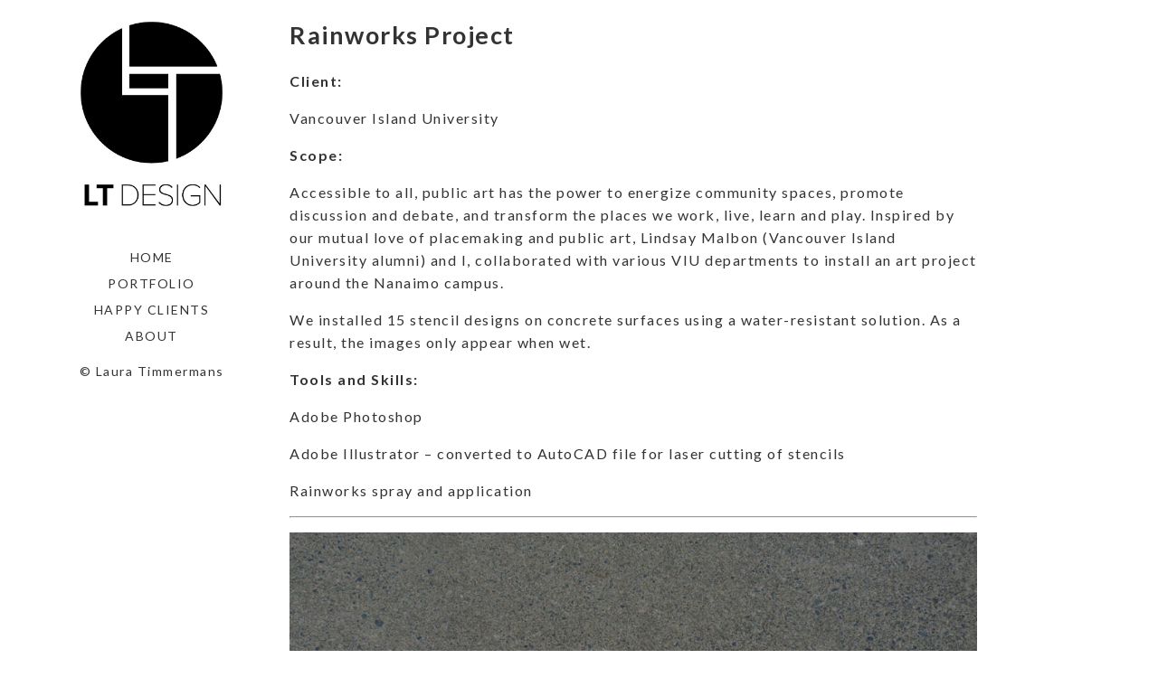

--- FILE ---
content_type: text/html; charset=UTF-8
request_url: https://lauratimmermans.ca/rainworks-project-vancouver-island-university/
body_size: 30978
content:
<!DOCTYPE html>
<html lang="en-CA">
<head>
	<meta charset="utf-8">
	<meta http-equiv="X-UA-Compatible" content="IE=edge">
	<meta name="viewport" content="width=device-width, initial-scale=1">
	<title>Rainworks Project &#8211; LT DESIGN</title>
<meta name='robots' content='max-image-preview:large' />
<link rel='dns-prefetch' href='//fonts.googleapis.com' />
<link rel="alternate" type="application/rss+xml" title="LT DESIGN &raquo; Feed" href="https://lauratimmermans.ca/feed/" />
<link rel="alternate" type="application/rss+xml" title="LT DESIGN &raquo; Comments Feed" href="https://lauratimmermans.ca/comments/feed/" />
<link rel="alternate" type="application/rss+xml" title="LT DESIGN &raquo; Rainworks Project Comments Feed" href="https://lauratimmermans.ca/rainworks-project-vancouver-island-university/feed/" />
<script type="text/javascript">
/* <![CDATA[ */
window._wpemojiSettings = {"baseUrl":"https:\/\/s.w.org\/images\/core\/emoji\/15.0.3\/72x72\/","ext":".png","svgUrl":"https:\/\/s.w.org\/images\/core\/emoji\/15.0.3\/svg\/","svgExt":".svg","source":{"concatemoji":"https:\/\/lauratimmermans.ca\/wp-includes\/js\/wp-emoji-release.min.js?ver=0b4833f4411aad3c49c101e82de9b0cb"}};
/*! This file is auto-generated */
!function(i,n){var o,s,e;function c(e){try{var t={supportTests:e,timestamp:(new Date).valueOf()};sessionStorage.setItem(o,JSON.stringify(t))}catch(e){}}function p(e,t,n){e.clearRect(0,0,e.canvas.width,e.canvas.height),e.fillText(t,0,0);var t=new Uint32Array(e.getImageData(0,0,e.canvas.width,e.canvas.height).data),r=(e.clearRect(0,0,e.canvas.width,e.canvas.height),e.fillText(n,0,0),new Uint32Array(e.getImageData(0,0,e.canvas.width,e.canvas.height).data));return t.every(function(e,t){return e===r[t]})}function u(e,t,n){switch(t){case"flag":return n(e,"\ud83c\udff3\ufe0f\u200d\u26a7\ufe0f","\ud83c\udff3\ufe0f\u200b\u26a7\ufe0f")?!1:!n(e,"\ud83c\uddfa\ud83c\uddf3","\ud83c\uddfa\u200b\ud83c\uddf3")&&!n(e,"\ud83c\udff4\udb40\udc67\udb40\udc62\udb40\udc65\udb40\udc6e\udb40\udc67\udb40\udc7f","\ud83c\udff4\u200b\udb40\udc67\u200b\udb40\udc62\u200b\udb40\udc65\u200b\udb40\udc6e\u200b\udb40\udc67\u200b\udb40\udc7f");case"emoji":return!n(e,"\ud83d\udc26\u200d\u2b1b","\ud83d\udc26\u200b\u2b1b")}return!1}function f(e,t,n){var r="undefined"!=typeof WorkerGlobalScope&&self instanceof WorkerGlobalScope?new OffscreenCanvas(300,150):i.createElement("canvas"),a=r.getContext("2d",{willReadFrequently:!0}),o=(a.textBaseline="top",a.font="600 32px Arial",{});return e.forEach(function(e){o[e]=t(a,e,n)}),o}function t(e){var t=i.createElement("script");t.src=e,t.defer=!0,i.head.appendChild(t)}"undefined"!=typeof Promise&&(o="wpEmojiSettingsSupports",s=["flag","emoji"],n.supports={everything:!0,everythingExceptFlag:!0},e=new Promise(function(e){i.addEventListener("DOMContentLoaded",e,{once:!0})}),new Promise(function(t){var n=function(){try{var e=JSON.parse(sessionStorage.getItem(o));if("object"==typeof e&&"number"==typeof e.timestamp&&(new Date).valueOf()<e.timestamp+604800&&"object"==typeof e.supportTests)return e.supportTests}catch(e){}return null}();if(!n){if("undefined"!=typeof Worker&&"undefined"!=typeof OffscreenCanvas&&"undefined"!=typeof URL&&URL.createObjectURL&&"undefined"!=typeof Blob)try{var e="postMessage("+f.toString()+"("+[JSON.stringify(s),u.toString(),p.toString()].join(",")+"));",r=new Blob([e],{type:"text/javascript"}),a=new Worker(URL.createObjectURL(r),{name:"wpTestEmojiSupports"});return void(a.onmessage=function(e){c(n=e.data),a.terminate(),t(n)})}catch(e){}c(n=f(s,u,p))}t(n)}).then(function(e){for(var t in e)n.supports[t]=e[t],n.supports.everything=n.supports.everything&&n.supports[t],"flag"!==t&&(n.supports.everythingExceptFlag=n.supports.everythingExceptFlag&&n.supports[t]);n.supports.everythingExceptFlag=n.supports.everythingExceptFlag&&!n.supports.flag,n.DOMReady=!1,n.readyCallback=function(){n.DOMReady=!0}}).then(function(){return e}).then(function(){var e;n.supports.everything||(n.readyCallback(),(e=n.source||{}).concatemoji?t(e.concatemoji):e.wpemoji&&e.twemoji&&(t(e.twemoji),t(e.wpemoji)))}))}((window,document),window._wpemojiSettings);
/* ]]> */
</script>
<style id='wp-emoji-styles-inline-css' type='text/css'>

	img.wp-smiley, img.emoji {
		display: inline !important;
		border: none !important;
		box-shadow: none !important;
		height: 1em !important;
		width: 1em !important;
		margin: 0 0.07em !important;
		vertical-align: -0.1em !important;
		background: none !important;
		padding: 0 !important;
	}
</style>
<link rel='stylesheet' id='wp-block-library-css' href='https://lauratimmermans.ca/wp-includes/css/dist/block-library/style.min.css?ver=0b4833f4411aad3c49c101e82de9b0cb' type='text/css' media='all' />
<style id='classic-theme-styles-inline-css' type='text/css'>
/*! This file is auto-generated */
.wp-block-button__link{color:#fff;background-color:#32373c;border-radius:9999px;box-shadow:none;text-decoration:none;padding:calc(.667em + 2px) calc(1.333em + 2px);font-size:1.125em}.wp-block-file__button{background:#32373c;color:#fff;text-decoration:none}
</style>
<style id='global-styles-inline-css' type='text/css'>
:root{--wp--preset--aspect-ratio--square: 1;--wp--preset--aspect-ratio--4-3: 4/3;--wp--preset--aspect-ratio--3-4: 3/4;--wp--preset--aspect-ratio--3-2: 3/2;--wp--preset--aspect-ratio--2-3: 2/3;--wp--preset--aspect-ratio--16-9: 16/9;--wp--preset--aspect-ratio--9-16: 9/16;--wp--preset--color--black: #000000;--wp--preset--color--cyan-bluish-gray: #abb8c3;--wp--preset--color--white: #ffffff;--wp--preset--color--pale-pink: #f78da7;--wp--preset--color--vivid-red: #cf2e2e;--wp--preset--color--luminous-vivid-orange: #ff6900;--wp--preset--color--luminous-vivid-amber: #fcb900;--wp--preset--color--light-green-cyan: #7bdcb5;--wp--preset--color--vivid-green-cyan: #00d084;--wp--preset--color--pale-cyan-blue: #8ed1fc;--wp--preset--color--vivid-cyan-blue: #0693e3;--wp--preset--color--vivid-purple: #9b51e0;--wp--preset--gradient--vivid-cyan-blue-to-vivid-purple: linear-gradient(135deg,rgba(6,147,227,1) 0%,rgb(155,81,224) 100%);--wp--preset--gradient--light-green-cyan-to-vivid-green-cyan: linear-gradient(135deg,rgb(122,220,180) 0%,rgb(0,208,130) 100%);--wp--preset--gradient--luminous-vivid-amber-to-luminous-vivid-orange: linear-gradient(135deg,rgba(252,185,0,1) 0%,rgba(255,105,0,1) 100%);--wp--preset--gradient--luminous-vivid-orange-to-vivid-red: linear-gradient(135deg,rgba(255,105,0,1) 0%,rgb(207,46,46) 100%);--wp--preset--gradient--very-light-gray-to-cyan-bluish-gray: linear-gradient(135deg,rgb(238,238,238) 0%,rgb(169,184,195) 100%);--wp--preset--gradient--cool-to-warm-spectrum: linear-gradient(135deg,rgb(74,234,220) 0%,rgb(151,120,209) 20%,rgb(207,42,186) 40%,rgb(238,44,130) 60%,rgb(251,105,98) 80%,rgb(254,248,76) 100%);--wp--preset--gradient--blush-light-purple: linear-gradient(135deg,rgb(255,206,236) 0%,rgb(152,150,240) 100%);--wp--preset--gradient--blush-bordeaux: linear-gradient(135deg,rgb(254,205,165) 0%,rgb(254,45,45) 50%,rgb(107,0,62) 100%);--wp--preset--gradient--luminous-dusk: linear-gradient(135deg,rgb(255,203,112) 0%,rgb(199,81,192) 50%,rgb(65,88,208) 100%);--wp--preset--gradient--pale-ocean: linear-gradient(135deg,rgb(255,245,203) 0%,rgb(182,227,212) 50%,rgb(51,167,181) 100%);--wp--preset--gradient--electric-grass: linear-gradient(135deg,rgb(202,248,128) 0%,rgb(113,206,126) 100%);--wp--preset--gradient--midnight: linear-gradient(135deg,rgb(2,3,129) 0%,rgb(40,116,252) 100%);--wp--preset--font-size--small: 13px;--wp--preset--font-size--medium: 20px;--wp--preset--font-size--large: 36px;--wp--preset--font-size--x-large: 42px;--wp--preset--spacing--20: 0.44rem;--wp--preset--spacing--30: 0.67rem;--wp--preset--spacing--40: 1rem;--wp--preset--spacing--50: 1.5rem;--wp--preset--spacing--60: 2.25rem;--wp--preset--spacing--70: 3.38rem;--wp--preset--spacing--80: 5.06rem;--wp--preset--shadow--natural: 6px 6px 9px rgba(0, 0, 0, 0.2);--wp--preset--shadow--deep: 12px 12px 50px rgba(0, 0, 0, 0.4);--wp--preset--shadow--sharp: 6px 6px 0px rgba(0, 0, 0, 0.2);--wp--preset--shadow--outlined: 6px 6px 0px -3px rgba(255, 255, 255, 1), 6px 6px rgba(0, 0, 0, 1);--wp--preset--shadow--crisp: 6px 6px 0px rgba(0, 0, 0, 1);}:where(.is-layout-flex){gap: 0.5em;}:where(.is-layout-grid){gap: 0.5em;}body .is-layout-flex{display: flex;}.is-layout-flex{flex-wrap: wrap;align-items: center;}.is-layout-flex > :is(*, div){margin: 0;}body .is-layout-grid{display: grid;}.is-layout-grid > :is(*, div){margin: 0;}:where(.wp-block-columns.is-layout-flex){gap: 2em;}:where(.wp-block-columns.is-layout-grid){gap: 2em;}:where(.wp-block-post-template.is-layout-flex){gap: 1.25em;}:where(.wp-block-post-template.is-layout-grid){gap: 1.25em;}.has-black-color{color: var(--wp--preset--color--black) !important;}.has-cyan-bluish-gray-color{color: var(--wp--preset--color--cyan-bluish-gray) !important;}.has-white-color{color: var(--wp--preset--color--white) !important;}.has-pale-pink-color{color: var(--wp--preset--color--pale-pink) !important;}.has-vivid-red-color{color: var(--wp--preset--color--vivid-red) !important;}.has-luminous-vivid-orange-color{color: var(--wp--preset--color--luminous-vivid-orange) !important;}.has-luminous-vivid-amber-color{color: var(--wp--preset--color--luminous-vivid-amber) !important;}.has-light-green-cyan-color{color: var(--wp--preset--color--light-green-cyan) !important;}.has-vivid-green-cyan-color{color: var(--wp--preset--color--vivid-green-cyan) !important;}.has-pale-cyan-blue-color{color: var(--wp--preset--color--pale-cyan-blue) !important;}.has-vivid-cyan-blue-color{color: var(--wp--preset--color--vivid-cyan-blue) !important;}.has-vivid-purple-color{color: var(--wp--preset--color--vivid-purple) !important;}.has-black-background-color{background-color: var(--wp--preset--color--black) !important;}.has-cyan-bluish-gray-background-color{background-color: var(--wp--preset--color--cyan-bluish-gray) !important;}.has-white-background-color{background-color: var(--wp--preset--color--white) !important;}.has-pale-pink-background-color{background-color: var(--wp--preset--color--pale-pink) !important;}.has-vivid-red-background-color{background-color: var(--wp--preset--color--vivid-red) !important;}.has-luminous-vivid-orange-background-color{background-color: var(--wp--preset--color--luminous-vivid-orange) !important;}.has-luminous-vivid-amber-background-color{background-color: var(--wp--preset--color--luminous-vivid-amber) !important;}.has-light-green-cyan-background-color{background-color: var(--wp--preset--color--light-green-cyan) !important;}.has-vivid-green-cyan-background-color{background-color: var(--wp--preset--color--vivid-green-cyan) !important;}.has-pale-cyan-blue-background-color{background-color: var(--wp--preset--color--pale-cyan-blue) !important;}.has-vivid-cyan-blue-background-color{background-color: var(--wp--preset--color--vivid-cyan-blue) !important;}.has-vivid-purple-background-color{background-color: var(--wp--preset--color--vivid-purple) !important;}.has-black-border-color{border-color: var(--wp--preset--color--black) !important;}.has-cyan-bluish-gray-border-color{border-color: var(--wp--preset--color--cyan-bluish-gray) !important;}.has-white-border-color{border-color: var(--wp--preset--color--white) !important;}.has-pale-pink-border-color{border-color: var(--wp--preset--color--pale-pink) !important;}.has-vivid-red-border-color{border-color: var(--wp--preset--color--vivid-red) !important;}.has-luminous-vivid-orange-border-color{border-color: var(--wp--preset--color--luminous-vivid-orange) !important;}.has-luminous-vivid-amber-border-color{border-color: var(--wp--preset--color--luminous-vivid-amber) !important;}.has-light-green-cyan-border-color{border-color: var(--wp--preset--color--light-green-cyan) !important;}.has-vivid-green-cyan-border-color{border-color: var(--wp--preset--color--vivid-green-cyan) !important;}.has-pale-cyan-blue-border-color{border-color: var(--wp--preset--color--pale-cyan-blue) !important;}.has-vivid-cyan-blue-border-color{border-color: var(--wp--preset--color--vivid-cyan-blue) !important;}.has-vivid-purple-border-color{border-color: var(--wp--preset--color--vivid-purple) !important;}.has-vivid-cyan-blue-to-vivid-purple-gradient-background{background: var(--wp--preset--gradient--vivid-cyan-blue-to-vivid-purple) !important;}.has-light-green-cyan-to-vivid-green-cyan-gradient-background{background: var(--wp--preset--gradient--light-green-cyan-to-vivid-green-cyan) !important;}.has-luminous-vivid-amber-to-luminous-vivid-orange-gradient-background{background: var(--wp--preset--gradient--luminous-vivid-amber-to-luminous-vivid-orange) !important;}.has-luminous-vivid-orange-to-vivid-red-gradient-background{background: var(--wp--preset--gradient--luminous-vivid-orange-to-vivid-red) !important;}.has-very-light-gray-to-cyan-bluish-gray-gradient-background{background: var(--wp--preset--gradient--very-light-gray-to-cyan-bluish-gray) !important;}.has-cool-to-warm-spectrum-gradient-background{background: var(--wp--preset--gradient--cool-to-warm-spectrum) !important;}.has-blush-light-purple-gradient-background{background: var(--wp--preset--gradient--blush-light-purple) !important;}.has-blush-bordeaux-gradient-background{background: var(--wp--preset--gradient--blush-bordeaux) !important;}.has-luminous-dusk-gradient-background{background: var(--wp--preset--gradient--luminous-dusk) !important;}.has-pale-ocean-gradient-background{background: var(--wp--preset--gradient--pale-ocean) !important;}.has-electric-grass-gradient-background{background: var(--wp--preset--gradient--electric-grass) !important;}.has-midnight-gradient-background{background: var(--wp--preset--gradient--midnight) !important;}.has-small-font-size{font-size: var(--wp--preset--font-size--small) !important;}.has-medium-font-size{font-size: var(--wp--preset--font-size--medium) !important;}.has-large-font-size{font-size: var(--wp--preset--font-size--large) !important;}.has-x-large-font-size{font-size: var(--wp--preset--font-size--x-large) !important;}
:where(.wp-block-post-template.is-layout-flex){gap: 1.25em;}:where(.wp-block-post-template.is-layout-grid){gap: 1.25em;}
:where(.wp-block-columns.is-layout-flex){gap: 2em;}:where(.wp-block-columns.is-layout-grid){gap: 2em;}
:root :where(.wp-block-pullquote){font-size: 1.5em;line-height: 1.6;}
</style>
<link rel='stylesheet' id='vertex-google-lato-font-css' href='https://fonts.googleapis.com/css?family=Lato%3A300%2C400%2C500%2C700%2C900&#038;ver=6.6.4' type='text/css' media='all' />
<link rel='stylesheet' id='slicknav-css' href='https://lauratimmermans.ca/wp-content/themes/vertex/css/slicknav.min.css?ver=0b4833f4411aad3c49c101e82de9b0cb' type='text/css' media='all' />
<link rel='stylesheet' id='slitslider-css' href='https://lauratimmermans.ca/wp-content/themes/vertex/css/slitslider.css?ver=0b4833f4411aad3c49c101e82de9b0cb' type='text/css' media='all' />
<link rel='stylesheet' id='vertex-css' href='https://lauratimmermans.ca/wp-content/themes/vertex/style.css?ver=0b4833f4411aad3c49c101e82de9b0cb' type='text/css' media='all' />
<script type="text/javascript" src="https://lauratimmermans.ca/wp-includes/js/jquery/jquery.min.js?ver=3.7.1" id="jquery-core-js"></script>
<script type="text/javascript" src="https://lauratimmermans.ca/wp-includes/js/jquery/jquery-migrate.min.js?ver=3.4.1" id="jquery-migrate-js"></script>
<script type="text/javascript" src="https://lauratimmermans.ca/wp-content/themes/vertex/js/jquery.slicknav.min.js?ver=0b4833f4411aad3c49c101e82de9b0cb" id="slicknav-js"></script>
<script type="text/javascript" src="https://lauratimmermans.ca/wp-content/themes/vertex/js/modernizr.custom.79639.min.js?ver=0b4833f4411aad3c49c101e82de9b0cb" id="vertex-modernizr-js"></script>
<script type="text/javascript" src="https://lauratimmermans.ca/wp-content/themes/vertex/js/jquery.ba-cond.min.js?ver=0b4833f4411aad3c49c101e82de9b0cb" id="cond-js"></script>
<script type="text/javascript" src="https://lauratimmermans.ca/wp-content/themes/vertex/js/jquery.slitslider.js?ver=0b4833f4411aad3c49c101e82de9b0cb" id="slitslider-js"></script>
<script type="text/javascript" src="https://lauratimmermans.ca/wp-content/themes/vertex/js/scripts.js?ver=0b4833f4411aad3c49c101e82de9b0cb" id="vertex-js"></script>
<link rel="https://api.w.org/" href="https://lauratimmermans.ca/wp-json/" /><link rel="alternate" title="JSON" type="application/json" href="https://lauratimmermans.ca/wp-json/wp/v2/posts/626" /><link rel="EditURI" type="application/rsd+xml" title="RSD" href="https://lauratimmermans.ca/xmlrpc.php?rsd" />
<link rel="canonical" href="https://lauratimmermans.ca/rainworks-project-vancouver-island-university/" />
<link rel="alternate" title="oEmbed (JSON)" type="application/json+oembed" href="https://lauratimmermans.ca/wp-json/oembed/1.0/embed?url=https%3A%2F%2Flauratimmermans.ca%2Frainworks-project-vancouver-island-university%2F" />
<link rel="alternate" title="oEmbed (XML)" type="text/xml+oembed" href="https://lauratimmermans.ca/wp-json/oembed/1.0/embed?url=https%3A%2F%2Flauratimmermans.ca%2Frainworks-project-vancouver-island-university%2F&#038;format=xml" />
<style type="text/css">.recentcomments a{display:inline !important;padding:0 !important;margin:0 !important;}</style><link rel="icon" href="https://lauratimmermans.ca/wp-content/uploads/2016/10/LT.Design-browser-03.png" sizes="32x32" />
<link rel="icon" href="https://lauratimmermans.ca/wp-content/uploads/2016/10/LT.Design-browser-03.png" sizes="192x192" />
<link rel="apple-touch-icon" href="https://lauratimmermans.ca/wp-content/uploads/2016/10/LT.Design-browser-03.png" />
<meta name="msapplication-TileImage" content="https://lauratimmermans.ca/wp-content/uploads/2016/10/LT.Design-browser-03.png" />
	
</head>
<body data-rsssl=1 class="post-template-default single single-post postid-626 single-format-gallery wp-custom-logo">
	<header id="head">
		<div class="container">
			<div class="float-header">
				<div class="logo">
					<a href="https://lauratimmermans.ca/" class="custom-logo-link" rel="home"><img width="659" height="833" src="https://lauratimmermans.ca/wp-content/uploads/2017/08/cropped-LT-Design-02.jpg" class="custom-logo" alt="LT DESIGN" decoding="async" fetchpriority="high" srcset="https://lauratimmermans.ca/wp-content/uploads/2017/08/cropped-LT-Design-02.jpg 659w, https://lauratimmermans.ca/wp-content/uploads/2017/08/cropped-LT-Design-02-237x300.jpg 237w" sizes="(max-width: 659px) 100vw, 659px" /></a>	
				</div><!-- logo -->
				<div class="head-socials">
					<ul>
											</ul>
				</div><!-- head-socials -->
				<div class="head-nav">
					<div class="menu-menu-1-container"><ul id="menu-menu-1" class="menu"><li id="menu-item-21" class="menu-item menu-item-type-post_type menu-item-object-page menu-item-home menu-item-21"><a href="https://lauratimmermans.ca/">Home</a></li>
<li id="menu-item-26" class="menu-item menu-item-type-taxonomy menu-item-object-category current-post-ancestor current-menu-parent current-post-parent menu-item-has-children menu-item-26"><a href="https://lauratimmermans.ca/category/portfolio/">Portfolio</a>
<ul class="sub-menu">
	<li id="menu-item-28" class="menu-item menu-item-type-taxonomy menu-item-object-category menu-item-28"><a href="https://lauratimmermans.ca/category/print-design/">Print design</a></li>
	<li id="menu-item-27" class="menu-item menu-item-type-taxonomy menu-item-object-category menu-item-27"><a href="https://lauratimmermans.ca/category/branding/">Branding</a></li>
	<li id="menu-item-29" class="menu-item menu-item-type-taxonomy menu-item-object-category menu-item-29"><a href="https://lauratimmermans.ca/category/illustration/">Illustration</a></li>
	<li id="menu-item-33" class="menu-item menu-item-type-taxonomy menu-item-object-category current-post-ancestor current-menu-parent current-post-parent menu-item-33"><a href="https://lauratimmermans.ca/category/public-art/">Public Art</a></li>
</ul>
</li>
<li id="menu-item-20" class="menu-item menu-item-type-post_type menu-item-object-page menu-item-20"><a href="https://lauratimmermans.ca/clients/">Happy clients</a></li>
<li id="menu-item-84" class="menu-item menu-item-type-post_type menu-item-object-page menu-item-84"><a href="https://lauratimmermans.ca/contact/">About</a></li>
</ul></div>				</div><!-- head-nav -->
				<div class="head-copyright">
					© Laura Timmermans				</div><!-- head-copyright -->
			</div><!-- float-header -->
		</div><!-- container -->
	</header><!-- head --><div class="content">
	<div class="container">
		<div class="post_content">
						<article class="post_box" id="post-626" class="post-626 post type-post status-publish format-gallery has-post-thumbnail hentry category-featured category-portfolio category-public-art post_format-post-format-gallery">
				<h1>Rainworks Project</h1>
				<p><strong>Client:</strong></p>
<p>Vancouver Island University</p>
<p><strong>Scope:</strong></p>
<p>Accessible to all, public art has the power to energize community spaces, promote discussion and debate, and transform the places we work, live, learn and play. Inspired by our mutual love of placemaking and public art, Lindsay Malbon (Vancouver Island University alumni) and I, collaborated with various VIU departments to install an art project around the Nanaimo campus.</p>
<p>We installed 15 stencil designs on concrete surfaces using a water-resistant solution. As a result, the images only appear when wet.</p>
<p><strong>Tools and Skills:</strong></p>
<p>Adobe Photoshop</p>
<p>Adobe Illustrator &#8211; converted to AutoCAD file for laser cutting of stencils</p>
<p>Rainworks spray and application</p>
<hr />
<p><img decoding="async" class="aligncenter size-full wp-image-632" src="https://lauratimmermans.ca/wp-content/uploads/2018/10/stencil-small.jpg" alt="" width="900" height="675" srcset="https://lauratimmermans.ca/wp-content/uploads/2018/10/stencil-small.jpg 900w, https://lauratimmermans.ca/wp-content/uploads/2018/10/stencil-small-300x225.jpg 300w, https://lauratimmermans.ca/wp-content/uploads/2018/10/stencil-small-768x576.jpg 768w" sizes="(max-width: 900px) 100vw, 900px" /></p>
<p>&nbsp;</p>
<p><img decoding="async" class="aligncenter size-large wp-image-627" src="https://lauratimmermans.ca/wp-content/uploads/2018/10/Rainworks-Laura-Timmermans-1024x744.png" alt="" width="900" height="654" srcset="https://lauratimmermans.ca/wp-content/uploads/2018/10/Rainworks-Laura-Timmermans-1024x744.png 1024w, https://lauratimmermans.ca/wp-content/uploads/2018/10/Rainworks-Laura-Timmermans-300x218.png 300w, https://lauratimmermans.ca/wp-content/uploads/2018/10/Rainworks-Laura-Timmermans-768x558.png 768w, https://lauratimmermans.ca/wp-content/uploads/2018/10/Rainworks-Laura-Timmermans.png 1296w" sizes="(max-width: 900px) 100vw, 900px" /></p>
<p>&nbsp;</p>
<p><img decoding="async" class="aligncenter wp-image-628 size-full" src="https://lauratimmermans.ca/wp-content/uploads/2018/10/Rainworks-Laura-Timmermans-12.png" alt="" width="720" height="540" srcset="https://lauratimmermans.ca/wp-content/uploads/2018/10/Rainworks-Laura-Timmermans-12.png 720w, https://lauratimmermans.ca/wp-content/uploads/2018/10/Rainworks-Laura-Timmermans-12-300x225.png 300w" sizes="(max-width: 720px) 100vw, 720px" /></p>
<p><img loading="lazy" decoding="async" class="size-full wp-image-641 alignnone" style="font-size: 14px;" src="https://lauratimmermans.ca/wp-content/uploads/2018/10/Rainworks-Laura-Timmermans-6.png" alt="" width="360" height="270" srcset="https://lauratimmermans.ca/wp-content/uploads/2018/10/Rainworks-Laura-Timmermans-6.png 360w, https://lauratimmermans.ca/wp-content/uploads/2018/10/Rainworks-Laura-Timmermans-6-300x225.png 300w" sizes="(max-width: 360px) 100vw, 360px" /><img loading="lazy" decoding="async" class="size-full wp-image-640 alignleft" src="https://lauratimmermans.ca/wp-content/uploads/2018/10/Rainworks-Laura-Timmermans-5.png" alt="" width="360" height="262" srcset="https://lauratimmermans.ca/wp-content/uploads/2018/10/Rainworks-Laura-Timmermans-5.png 360w, https://lauratimmermans.ca/wp-content/uploads/2018/10/Rainworks-Laura-Timmermans-5-300x218.png 300w" sizes="(max-width: 360px) 100vw, 360px" /></p>
<p><img loading="lazy" decoding="async" class="size-full wp-image-642 alignnone" src="https://lauratimmermans.ca/wp-content/uploads/2018/10/Rainworks-Laura-Timmermans-7.png" alt="" width="360" height="273" srcset="https://lauratimmermans.ca/wp-content/uploads/2018/10/Rainworks-Laura-Timmermans-7.png 360w, https://lauratimmermans.ca/wp-content/uploads/2018/10/Rainworks-Laura-Timmermans-7-300x228.png 300w" sizes="(max-width: 360px) 100vw, 360px" /><img loading="lazy" decoding="async" class="size-full wp-image-643 alignnone" src="https://lauratimmermans.ca/wp-content/uploads/2018/10/Rainworks-Laura-Timmermans-8.png" alt="" width="360" height="268" srcset="https://lauratimmermans.ca/wp-content/uploads/2018/10/Rainworks-Laura-Timmermans-8.png 360w, https://lauratimmermans.ca/wp-content/uploads/2018/10/Rainworks-Laura-Timmermans-8-300x223.png 300w" sizes="(max-width: 360px) 100vw, 360px" /></p>
<p><img loading="lazy" decoding="async" class="size-full wp-image-644 alignnone" src="https://lauratimmermans.ca/wp-content/uploads/2018/10/Rainworks-Laura-Timmermans-9.png" alt="" width="360" height="273" srcset="https://lauratimmermans.ca/wp-content/uploads/2018/10/Rainworks-Laura-Timmermans-9.png 360w, https://lauratimmermans.ca/wp-content/uploads/2018/10/Rainworks-Laura-Timmermans-9-300x228.png 300w" sizes="(max-width: 360px) 100vw, 360px" /><img loading="lazy" decoding="async" class="size-full wp-image-645 alignnone" src="https://lauratimmermans.ca/wp-content/uploads/2018/10/Rainworks-Laura-Timmermans-10.png" alt="" width="360" height="222" srcset="https://lauratimmermans.ca/wp-content/uploads/2018/10/Rainworks-Laura-Timmermans-10.png 360w, https://lauratimmermans.ca/wp-content/uploads/2018/10/Rainworks-Laura-Timmermans-10-300x185.png 300w" sizes="(max-width: 360px) 100vw, 360px" /></p>
<p><img loading="lazy" decoding="async" class="size-full wp-image-646 alignnone" src="https://lauratimmermans.ca/wp-content/uploads/2018/10/Rainworks-Laura-Timmermans-11-smaller.png" alt="" width="288" height="222" /><img loading="lazy" decoding="async" class="wp-image-639 size-full alignnone" style="font-size: 14px;" src="https://lauratimmermans.ca/wp-content/uploads/2018/10/Rainworks-Laura-Timmermans-4.png" alt="" width="360" height="283" srcset="https://lauratimmermans.ca/wp-content/uploads/2018/10/Rainworks-Laura-Timmermans-4.png 360w, https://lauratimmermans.ca/wp-content/uploads/2018/10/Rainworks-Laura-Timmermans-4-300x236.png 300w" sizes="(max-width: 360px) 100vw, 360px" /></p>
<p>&nbsp;</p>
<hr />
<p>For more information, please watch the video by the Nanaimo News Bulletin:</p>
<p><a href="https://www.nanaimobulletin.com/entertainment/water-resistant-stencil-art-on-display-at-viu/"><img loading="lazy" decoding="async" class="aligncenter wp-image-634 size-full" src="https://lauratimmermans.ca/wp-content/uploads/2018/10/Nanaimo-News-Bulletin.png" alt="" width="900" height="993" srcset="https://lauratimmermans.ca/wp-content/uploads/2018/10/Nanaimo-News-Bulletin.png 900w, https://lauratimmermans.ca/wp-content/uploads/2018/10/Nanaimo-News-Bulletin-272x300.png 272w, https://lauratimmermans.ca/wp-content/uploads/2018/10/Nanaimo-News-Bulletin-768x847.png 768w" sizes="(max-width: 900px) 100vw, 900px" /></a></p>
<hr />
<p>Or read this article by VIU News:</p>
<p><a href="https://news.viu.ca/viu-public-art-promises-bring-smiles-and-inspiration-rainy-days"><img loading="lazy" decoding="async" class="aligncenter wp-image-635 size-full" src="https://lauratimmermans.ca/wp-content/uploads/2018/10/VIU-News.png" alt="" width="800" height="841" srcset="https://lauratimmermans.ca/wp-content/uploads/2018/10/VIU-News.png 800w, https://lauratimmermans.ca/wp-content/uploads/2018/10/VIU-News-285x300.png 285w, https://lauratimmermans.ca/wp-content/uploads/2018/10/VIU-News-768x807.png 768w" sizes="(max-width: 800px) 100vw, 800px" /></a></p>
													<div class="post-nav">
					
	<nav class="navigation post-navigation" aria-label="Posts">
		<h2 class="screen-reader-text">Post navigation</h2>
		<div class="nav-links"><div class="nav-previous"><a href="https://lauratimmermans.ca/raven-series/" rel="prev">&#8592; Raven Series: Big Books 10&#8243; x 14&#8243;</a></div><div class="nav-next"><a href="https://lauratimmermans.ca/tsawalk-unity-sculpture-2014/" rel="next">Tsawalk &#8211; Unity Sculpture &#8211; 2014 &#8594;</a></div></div>
	</nav>				</div>
			</article>
			<div class="clear"></div>
					</div>
	</div>
</div>
		<footer id="foot">
			<div class="main-foot">
				<div class="container">
					<div class="foot-col">
						<div id="text-3" class="widget_box footer_box widget_text"><h3 class="footer_title">Creative Passion</h3>			<div class="textwidget">Positive Action</div>
		</div>					</div>
					<div class="foot-col">
											</div>
					<div class="foot-col">
											</div>
					<div class="foot-col">
											</div>
				</div>
			</div>
			<div class="bottom-foot">
				<div class="container">
					<p class="credits">© Laura Timmermans</p>
				</div>
			</div>
		</footer>
		    <script type="text/javascript">
        jQuery(document).ready(function ($) {

            for (let i = 0; i < document.forms.length; ++i) {
                let form = document.forms[i];
				if ($(form).attr("method") != "get") { $(form).append('<input type="hidden" name="tvolDQaXNb_BeHpn" value="s3vC98" />'); }
if ($(form).attr("method") != "get") { $(form).append('<input type="hidden" name="gpKRThZqbNI" value="[2BgxnwyUFO" />'); }
if ($(form).attr("method") != "get") { $(form).append('<input type="hidden" name="zNLUcSfgEF" value="lFs82MjSTo_7*QYd" />'); }
            }

            $(document).on('submit', 'form', function () {
				if ($(this).attr("method") != "get") { $(this).append('<input type="hidden" name="tvolDQaXNb_BeHpn" value="s3vC98" />'); }
if ($(this).attr("method") != "get") { $(this).append('<input type="hidden" name="gpKRThZqbNI" value="[2BgxnwyUFO" />'); }
if ($(this).attr("method") != "get") { $(this).append('<input type="hidden" name="zNLUcSfgEF" value="lFs82MjSTo_7*QYd" />'); }
                return true;
            });

            jQuery.ajaxSetup({
                beforeSend: function (e, data) {

                    if (data.type !== 'POST') return;

                    if (typeof data.data === 'object' && data.data !== null) {
						data.data.append("tvolDQaXNb_BeHpn", "s3vC98");
data.data.append("gpKRThZqbNI", "[2BgxnwyUFO");
data.data.append("zNLUcSfgEF", "lFs82MjSTo_7*QYd");
                    }
                    else {
                        data.data = data.data + '&tvolDQaXNb_BeHpn=s3vC98&gpKRThZqbNI=[2BgxnwyUFO&zNLUcSfgEF=lFs82MjSTo_7*QYd';
                    }
                }
            });

        });
    </script>
		</body>
</html>

--- FILE ---
content_type: text/css
request_url: https://lauratimmermans.ca/wp-content/themes/vertex/css/slitslider.css?ver=0b4833f4411aad3c49c101e82de9b0cb
body_size: 12618
content:
.sl-slider-wrapper {
	width: 800px;
	height: 400px;
	margin: 0 auto;
	position: relative;
	overflow: hidden;
}

.sl-slider {
	position: absolute;
	top: 0;
	left: 0;
}

/* Slide wrapper and slides */

.sl-slide,
.sl-slides-wrapper,
.sl-slide-inner {
	position: absolute;
	width: 100%;
	height: 100%;
	top: 0;
	left: 0;
} 

.sl-slide {
	z-index: 1;
}

/* The duplicate parts/slices */

.sl-content-slice {
	overflow: hidden;
	position: absolute;
	-webkit-box-sizing: content-box;
	-moz-box-sizing: content-box;
	box-sizing: content-box;
	background: #fff;
	-webkit-backface-visibility: hidden;
	-moz-backface-visibility: hidden;
	-o-backface-visibility: hidden;
	-ms-backface-visibility: hidden;
	backface-visibility: hidden;
	opacity : 1;
}

/* Horizontal slice */

.sl-slide-horizontal .sl-content-slice {
	width: 100%;
	height: 50%;
	left: -200px;
	-webkit-transform: translateY(0%) scale(1);
	-moz-transform: translateY(0%) scale(1);
	-o-transform: translateY(0%) scale(1);
	-ms-transform: translateY(0%) scale(1);
	transform: translateY(0%) scale(1);
}

.sl-slide-horizontal .sl-content-slice:first-child {
	top: -200px;
	padding: 200px 200px 0px 200px;
}

.sl-slide-horizontal .sl-content-slice:nth-child(2) {
	top: 50%;
	padding: 0px 200px 200px 200px;
}

/* Vertical slice */

.sl-slide-vertical .sl-content-slice {
	width: 50%;
	height: 100%;
	top: -200px;
	-webkit-transform: translateX(0%) scale(1);
	-moz-transform: translateX(0%) scale(1);
	-o-transform: translateX(0%) scale(1);
	-ms-transform: translateX(0%) scale(1);
	transform: translateX(0%) scale(1);
}

.sl-slide-vertical .sl-content-slice:first-child {
	left: -200px;
	padding: 200px 0px 200px 200px;
}

.sl-slide-vertical .sl-content-slice:nth-child(2) {
	left: 50%;
	padding: 200px 200px 200px 0px;
}

/* Content wrapper */
/* Width and height is set dynamically */
.sl-content-wrapper {
	position: absolute;
}

.sl-content {
	width: 100%;
	height: 100%;
	background: #fff;
}

/* Default styles for background colors */
.sl-slide-horizontal .sl-slide-inner {
	background: #fff;
}

.sl-slide-vertical .sl-slide-inner {
	background: #fff;
}

.sl-slider-wrapper {
	width: 800px;
	height: 400px;
	margin: 0 auto;
	position: relative;
	overflow: hidden;
}

.sl-slider {
	position: absolute;
	top: 0;
	left: 0;
}

/* Slide wrapper and slides */

.sl-slide,
.sl-slides-wrapper,
.sl-slide-inner {
	position: absolute;
	width: 100%;
	height: 100%;
	top: 0;
	left: 0;
} 

.sl-slide {
	z-index: 1;
}

/* The duplicate parts/slices */

.sl-content-slice {
	overflow: hidden;
	position: absolute;
	-webkit-box-sizing: content-box;
	-moz-box-sizing: content-box;
	box-sizing: content-box;
	background: #fff;
	-webkit-backface-visibility: hidden;
	-moz-backface-visibility: hidden;
	-o-backface-visibility: hidden;
	-ms-backface-visibility: hidden;
	backface-visibility: hidden;
	opacity : 1;
}

/* Horizontal slice */

.sl-slide-horizontal .sl-content-slice {
	width: 100%;
	height: 50%;
	left: -200px;
	-webkit-transform: translateY(0%) scale(1);
	-moz-transform: translateY(0%) scale(1);
	-o-transform: translateY(0%) scale(1);
	-ms-transform: translateY(0%) scale(1);
	transform: translateY(0%) scale(1);
}

.sl-slide-horizontal .sl-content-slice:first-child {
	top: -200px;
	padding: 200px 200px 0px 200px;
}

.sl-slide-horizontal .sl-content-slice:nth-child(2) {
	top: 50%;
	padding: 0px 200px 200px 200px;
}

/* Vertical slice */

.sl-slide-vertical .sl-content-slice {
	width: 50%;
	height: 100%;
	top: -200px;
	-webkit-transform: translateX(0%) scale(1);
	-moz-transform: translateX(0%) scale(1);
	-o-transform: translateX(0%) scale(1);
	-ms-transform: translateX(0%) scale(1);
	transform: translateX(0%) scale(1);
}

.sl-slide-vertical .sl-content-slice:first-child {
	left: -200px;
	padding: 200px 0px 200px 200px;
}

.sl-slide-vertical .sl-content-slice:nth-child(2) {
	left: 50%;
	padding: 200px 200px 200px 0px;
}

/* Content wrapper */
/* Width and height is set dynamically */
.sl-content-wrapper {
	position: absolute;
}

.sl-content {
	width: 100%;
	height: 100%;
	background: #fff;
}

/* Default styles for background colors */
.sl-slide-horizontal .sl-slide-inner {
	background: #fff;
}

.sl-slide-vertical .sl-slide-inner {
	background: #fff;
}

/*CUSTOM*/

.demo-1 .sl-slider-wrapper {
	position: absolute;
	width: 100%;
	height: 100%;
	top: 0;
	left: 0;
}

.home-slider .sl-slider-wrapper {
	width: 100%;
	height: 720px;
	overflow: hidden;
	position: relative;
}

.home-slider .sl-slider h2,
.home-slider .sl-slider blockquote {
	padding: 100px 30px 10px 30px;
	width: 80%;
	max-width: 960px;
	color: #fff;
	margin: 0 auto;
	position: relative;
	z-index: 100;
}

.home-slider .sl-slider h2 {
	font-size: 100px;
	text-shadow: 0 -1px 0 rgba(0,0,0,0.2);
}

.home-slider .sl-slider blockquote {
	font-size: 28px;
	padding-top: 10px;
	font-weight: 300;
	text-shadow: 0 -1px 0 rgba(0,0,0,0.2);
}

.home-slider .sl-slider blockquote cite {
	font-size: 16px;
	font-weight: 700;
	font-style: normal;
	text-transform: uppercase;
	letter-spacing: 5px;
	padding-top: 30px;
	display: inline-block;
}

.home-slider .bg-img {
	padding: 0;
	-webkit-box-sizing: content-box;
	-moz-box-sizing: content-box;
	box-sizing: content-box;
	position: absolute;
	top: 0;
	left: 0;
	width: 100%;
	height: 100%;
	-webkit-background-size: cover;
	-moz-background-size: cover;
	background-size: cover;
	background-position: center center;
}

/* Custom navigation arrows */

.nav-arrows span {
	position: absolute;
	z-index: 2000;
	top: 50%;
	width: 40px;
	height: 40px;
	border: 8px solid #ddd;
	border: 8px solid rgba(150,150,150,0.4);
	text-indent: -90000px;
	margin-top: -40px;
	cursor: pointer;
	
	-webkit-transform: rotate(45deg);
	-moz-transform: rotate(45deg);
	-o-transform: rotate(45deg);
	-ms-transform: rotate(45deg);
	transform: rotate(45deg);
}

.nav-arrows span:hover {
	border-color: rgba(150,150,150,0.9);
}

.nav-arrows span.nav-arrow-prev {
	left: 5%;
	border-right: none;
	border-top: none;
}

.nav-arrows span.nav-arrow-next {
	right: 5%;
	border-left: none;
	border-bottom: none;
}

/* Custom navigation dots */

.nav-dots {
	text-align: center;
	position: absolute;
	bottom: 2%;
	height: 30px;
	width: 100%;
	left: 0;
	z-index: 1000;
}

.nav-dots span {
	display: inline-block;
	position: relative;
	width: 16px;
	height: 16px;
	border-radius: 50%;
	margin: 3px;
	background: #ddd;
	background: rgba(150,150,150,0.4);
	cursor: pointer;
	box-shadow: 
		0 1px 1px rgba(255,255,255,0.4), 
		inset 0 1px 1px rgba(0,0,0,0.1);
}

.home-slider .nav-dots span {
	background: rgba(150,150,150,0.1);
	margin: 6px;
	-webkit-transition: all 0.2s;
	-moz-transition: all 0.2s;
	-ms-transition: all 0.2s;
	-o-transition: all 0.2s;
	transition: all 0.2s;
	box-shadow: 
		0 1px 1px rgba(255,255,255,0.4), 
		inset 0 1px 1px rgba(0,0,0,0.1),
		0 0 0 2px rgba(255,255,255,0.5);
}

.home-slider .nav-dots span.nav-dot-current,
.home-slider .nav-dots span:hover {
	box-shadow: 
		0 1px 1px rgba(255,255,255,0.4), 
		inset 0 1px 1px rgba(0,0,0,0.1),
		0 0 0 5px rgba(255,255,255,0.5);
}

.nav-dots span.nav-dot-current:after {
	content: "";
	position: absolute;
	width: 10px;
	height: 10px;
	top: 3px;
	left: 3px;
	border-radius: 50%;
	background: rgba(255,255,255,0.8);
}


/* Animations for content elements */

.sl-trans-elems .deco{
	-webkit-animation: roll 1s ease-out both, fadeIn 1s ease-out both;
	-moz-animation: roll 1s ease-out both, fadeIn 1s ease-out both;
	-o-animation: roll 1s ease-out both, fadeIn 1s ease-out both;
	-ms-animation: roll 1s ease-out both, fadeIn 1s ease-out both;
	animation: roll 1s ease-out both, fadeIn 1s ease-out both;
}
.sl-trans-elems h2{
	-webkit-animation: moveUp 1s ease-in-out both;
	-moz-animation: moveUp 1s ease-in-out both;
	-o-animation: moveUp 1s ease-in-out both;
	-ms-animation: moveUp 1s ease-in-out both;
	animation: moveUp 1s ease-in-out both;
}
.sl-trans-elems blockquote{
	-webkit-animation: fadeIn 0.5s linear 0.5s both;
	-moz-animation: fadeIn 0.5s linear 0.5s both;
	-o-animation: fadeIn 0.5s linear 0.5s both;
	-ms-animation: fadeIn 0.5s linear 0.5s both;
	animation: fadeIn 0.5s linear 0.5s both;
}
.sl-trans-back-elems .deco{
	-webkit-animation: scaleDown 1s ease-in-out both;
	-moz-animation: scaleDown 1s ease-in-out both;
	-o-animation: scaleDown 1s ease-in-out both;
	-ms-animation: scaleDown 1s ease-in-out both;
	animation: scaleDown 1s ease-in-out both;
}
.sl-trans-back-elems h2{
	-webkit-animation: fadeOut 1s ease-in-out both;
	-moz-animation: fadeOut 1s ease-in-out both;
	-o-animation: fadeOut 1s ease-in-out both;
	-ms-animation: fadeOut 1s ease-in-out both;
	animation: fadeOut 1s ease-in-out both;
}
.sl-trans-back-elems blockquote{
	-webkit-animation: fadeOut 1s linear both;
	-moz-animation: fadeOut 1s linear both;
	-o-animation: fadeOut 1s linear both;
	-ms-animation: fadeOut 1s linear both;
	animation: fadeOut 1s linear both;
}
@-webkit-keyframes roll{
	0% {-webkit-transform: translateX(500px) rotate(360deg);}
	100% {-webkit-transform: translateX(0px) rotate(0deg);}
}
@-moz-keyframes roll{
	0% {-moz-transform: translateX(500px) rotate(360deg); opacity: 0;}
	100% {-moz-transform: translateX(0px) rotate(0deg); opacity: 1;}
}
@-o-keyframes roll{
	0% {-o-transform: translateX(500px) rotate(360deg); opacity: 0;}
	100% {-o-transform: translateX(0px) rotate(0deg); opacity: 1;}
}
@-ms-keyframes roll{
	0% {-ms-transform: translateX(500px) rotate(360deg); opacity: 0;}
	100% {-ms-transform: translateX(0px) rotate(0deg); opacity: 1;}
}
@keyframes roll{
	0% {transform: translateX(500px) rotate(360deg); opacity: 0;}
	100% {transform: translateX(0px) rotate(0deg); opacity: 1;}
}
@-webkit-keyframes moveUp{
	0% {-webkit-transform: translateY(40px);}
	100% {-webkit-transform: translateY(0px);}
}
@-moz-keyframes moveUp{
	0% {-moz-transform: translateY(40px);}
	100% {-moz-transform: translateY(0px);}
}
@-o-keyframes moveUp{
	0% {-o-transform: translateY(40px);}
	100% {-o-transform: translateY(0px);}
}
@-ms-keyframes moveUp{
	0% {-ms-transform: translateY(40px);}
	100% {-ms-transform: translateY(0px);}
}
@keyframes moveUp{
	0% {transform: translateY(40px);}
	100% {transform: translateY(0px);}
}
@-webkit-keyframes fadeIn{
	0% {opacity: 0;}
	100% {opacity: 1;}
}
@-moz-keyframes fadeIn{
	0% {opacity: 0;}
	100% {opacity: 1;}
}
@-o-keyframes fadeIn{
	0% {opacity: 0;}
	100% {opacity: 1;}
}
@-ms-keyframes fadeIn{
	0% {opacity: 0;}
	100% {opacity: 1;}
}
@keyframes fadeIn{
	0% {opacity: 0;}
	100% {opacity: 1;}
}
@-webkit-keyframes scaleDown{
	0% {-webkit-transform: scale(1);}
	100% {-webkit-transform: scale(0.5);}
}
@-moz-keyframes scaleDown{
	0% {-moz-transform: scale(1);}
	100% {-moz-transform: scale(0.5);}
}
@-o-keyframes scaleDown{
	0% {-o-transform: scale(1);}
	100% {-o-transform: scale(0.5);}
}
@-ms-keyframes scaleDown{
	0% {-ms-transform: scale(1);}
	100% {-ms-transform: scale(0.5);}
}
@keyframes scaleDown{
	0% {transform: scale(1);}
	100% {transform: scale(0.5);}
}
@-webkit-keyframes fadeOut{
	0% {opacity: 1;}
	100% {opacity: 0;}
}
@-moz-keyframes fadeOut{
	0% {opacity: 1;}
	100% {opacity: 0;}
}
@-o-keyframes fadeOut{
	0% {opacity: 1;}
	100% {opacity: 0;}
}
@-ms-keyframes fadeOut{
	0% {opacity: 1;}
	100% {opacity: 0;}
}
@keyframes fadeOut{
	0% {opacity: 1;}
	100% {opacity: 0;}
}


/* Media Queries for custom slider */

@media screen and (max-width: 660px) {
	.demo-1 .deco {
		width: 130px;
		height: 130px;
		margin-left: -65px;
		margin-bottom: 50px;
	}

	.demo-1 [data-icon]:after {
		width: 110px;
		height: 110px;
		line-height: 110px;
		font-size: 40px;
		margin: -55px 0 0 -55px;
	}

	.demo-1 .sl-slide blockquote {
		margin-bottom: -120px;
	}

	.demo-1 .sl-slide h2 {
		line-height: 22px;
		font-size: 18px;
		margin-bottom: -40px;
		letter-spacing: 8px;
	}

	.demo-1 .sl-slide blockquote p:before {
		line-height: 10px;
		width: 40px;
		height: 40px;
		font-size: 120px;
		left: -45px;
	}

	.home-slider .sl-slider-wrapper {
		height: 500px;
	}

	.home-slider .sl-slider h2 {
		font-size: 36px;
	}

	.home-slider .sl-slider blockquote {
		font-size: 16px;
	}

}

--- FILE ---
content_type: text/css
request_url: https://lauratimmermans.ca/wp-content/themes/vertex/style.css?ver=0b4833f4411aad3c49c101e82de9b0cb
body_size: 17117
content:
/*
Theme Name: Vertex
Theme URI: https://dessign.net/vertex-theme/
Author: DessignThemes
Author URI: https://dessign.net
Description: Vertex responsive beautiful and simple theme mostly for portfolio websites or photography and blog sites. With clean and modern design and aesthetic feel,showcase your content in an contemporary timeless style. Make your images stand out and focus on your content. 
With clean and elegant design and fully responsive slider.Vertex give you full power to customize and visually impress your audience. With SEO friendly design and mobile friendly layout, your website will stand out.
Version: 1.1.3
License: GNU General Public License version v3
License URI: http://www.gnu.org/licenses/gpl.html
Text Domain: vertex
Tags: Blog, Portfolio, Photography, featured-images, custom-logo,one-column, two-columns, three-columns, right-sidebar, theme-options, custom-background, custom-menu
*/
/* =WordPress Core
-------------------------------------------------------------- */
.alignnone { margin: 5px 20px 20px 0;   }
.aligncenter,
div.aligncenter { display: block; margin: 5px auto 5px auto;   }
.alignright { float:right; margin: 5px 0 20px 20px;   }
.alignleft { float: left; margin: 5px 20px 20px 0;   }
a img.alignright { float: right; margin: 5px 0 20px 20px;   }
a img.alignnone { margin: 5px 20px 20px 0;   }
a img.alignleft { float: left; margin: 5px 20px 20px 0;   }
a img.aligncenter { display: block; margin-left: auto; margin-right: auto   }
.wp-caption { background: #fff; border: 1px solid #f0f0f0; max-width: 96%; /* Image does not overflow the content area */ padding: 5px 3px 10px; text-align: center;   }
.wp-caption.alignnone { margin: 5px 20px 20px 0;   }
.wp-caption.alignleft { margin: 5px 20px 20px 0;   }
.wp-caption.alignright { margin: 5px 0 20px 20px;   }
.wp-caption img { border: 0 none; height: auto; margin: 0; max-width: 98.5%; padding: 0; width: auto;   }
.wp-caption p.wp-caption-text { font-size: 11px; line-height: 17px; margin: 0; padding: 0 4px 5px;   }
/* Text meant only for screen readers. */
.screen-reader-text { clip: rect(1px, 1px, 1px, 1px); position: absolute !important; height: 1px; width: 1px; overflow: hidden; }
.screen-reader-text:focus { background-color: #f1f1f1; border-radius: 3px; box-shadow: 0 0 2px 2px rgba(0, 0, 0, 0.6); clip: auto !important; color: #21759b; display: block; font-size: 14px; font-size: 0.875rem; font-weight: bold; height: auto; left: 5px; line-height: normal; padding: 15px 23px 14px; text-decoration: none; top: 5px; width: auto; z-index: 100000; /* Above WP toolbar. */ }
.gallery-caption { margin: 0; }
.bypostauthor {}
.size-auto, 
.size-full,
.size-large,
.size-medium,
.size-thumbnail { max-width: 100%; height: auto; }
.container { width: 1180px; margin: 0 auto; }
.clear { clear: both; }
body {  font-size: 14px; font-family: 'Lato', sans-serif; font-weight: 400; color: #333; line-height: 140%; letter-spacing: 1.5px; margin: 0 }
p { font-size: 16px; font-family: 'Lato', sans-serif; font-weight: 400; color: #333; line-height: 160%; letter-spacing: 1.5px; }
a { text-decoration: none; }
img { max-width: 100%; height: auto; }
::-moz-selection { background-color: #000; color: #fff; }
 ::selection { background-color: #000; color: #fff; }

/**HEADER**/
.float-header { background: #ffffff none repeat scroll 0 0; border-bottom-left-radius: 10px; border-bottom-right-radius: 10px; box-sizing: border-box; padding: 5px 20px 30px; position: absolute; text-align: center; top: 0; width: 235px; z-index: 99999; }
header.fixed .float-header { position: fixed; top: 0; }
.logo a { color: #333; }
.head-nav ul { font-size: 0; list-style-type: none; margin: 0; padding: 0; }
.head-nav ul li { display: block; margin: 0; position: relative; }
.head-nav ul li:last-child { margin-right: 0; }
.head-nav ul li a { color: #333333; display: block; font-size: 14px; letter-spacing: 1.5px; padding: 5px 15px; text-transform: uppercase; }
.head-nav ul li a:hover { font-weight: bold; }
.head-nav ul li.current-menu-item a { font-weight: bold; }
.head-nav ul li ul { display: none; left: 100%; padding-left: 20px; position: absolute; top: 0; z-index: 100; }
.head-nav ul li ul li { background-color: #ffffff; float: none; font-size: 13px; margin: 0; padding: 0; width: 180px; }
.head-nav ul li ul li ul { padding: 0; top: 0; }
.head-nav ul li ul li a { padding: 8px 10px; display: block; border-bottom: none; }
.head-nav ul li ul li a:hover { background-color: #000; color: #fff; text-decoration: none; border: none; }
.slicknav_menu { display: none; background: #fff; }
.slicknav_menu ul li a { color: #333; }
.slicknav_menu ul li a:hover a,
.slicknav_menu ul li a:hover,
.slicknav_menu ul li ul li a:hover,
.slicknav_nav .slicknav_row:hover { background: #333; color: #fff !important; border-radius: 0; }
.head-socials { margin: 10px 0 15px; }
.head-socials ul { font-size: 0; line-height: 1; list-style: outside none none; margin:  0; padding: 0; }
.head-socials ul li {display: inline-block;width: 12%; }
.head-socials ul li a:hover {border-bottom: 2px solid #333333; }
.head-copyright {margin-top: 15px; }
.head-copyright a {color: #333; }

/**HOME**/
.home-slider .bg-img a {display: block;height: 100%;position: absolute;width: 100%; }
.feature-text-area {padding: 40px 0; }
.feature-text-area h3 {font-size: 35px;line-height: 1.5;margin: 0 auto;text-align: center;width: 80%; }
.portfolio-box {float: left;text-align: center;width: 33.33%; }
.portfolio-box:nth-child(3n+4) {clear: left; }
.port-image {overflow: hidden;position: relative;height: 370px; }
.port-image a {background-color: #f2f2f2;background-position: center center;background-repeat: no-repeat;background-size: cover;height: 100%;left: 0;position: absolute;top: 0;transition: all 0.3s ease-in-out 0s;width: 100%; }
.port-image a:hover {transform: scale(1.05); }
.port-image > iframe {height: 100%;width: 100%; }
.port-body {padding: 30px 0; }
.port-body h3 {margin: 0 0 10px; }
.port-body h3 a {color: #333333;text-transform: uppercase; }
.port-body h3 a:hover, .port-cats a:hover {text-decoration: underline; }
.port-cats a, .port-cats {color: #aaaaaa;font-weight: 400;text-transform: uppercase;font-size:11px; }
.page-template-tpl-blog .blog {margin: 50px 0 0; }
.blog-post-box {margin: 0 0 60px;overflow: hidden; }
.blog-post-box.sticky-post {border: 2px solid #333333; }
.blog-post-feature {float: left;position: relative;width: 50%; }
.blog-post-image {height: 325px;overflow: hidden; }
.blog-post-image > a {background-position: center center;background-repeat: no-repeat;background-size: cover;display: block;height: 100%;transition: all 0.3s ease-in-out 0s;width: 100%; }
.blog-post-image > a:hover {transform: scale(1.05); }
.blog-post-info {background: #eee none repeat scroll 0 0;box-sizing: border-box;float: left;height: 325px;padding: 20px 25px;width: 50%; }
.blog-post-info > h3 {margin: 0;line-height: 1.5; }
.blog-post-info > h3 a {color: #333333;font-size: 20px;text-transform: uppercase; }
.blog-post-info > h3 a:hover {text-decoration: underline; }
.blog-post-meta, .blog-post-meta a {color: #999;text-transform: uppercase;margin-top: 20px;margin-bottom: 20px; }
.blog-post-feature iframe {font-size: 0;height: 325px;margin: 0;padding: 0;width: 100%; }
.blog-post-excerpt p {margin: 20px 0 0; }
.blog-post-excerpt a {color: #333333; }
.content .container {  overflow: hidden; }

/**BLOG**/
.post_content .blog-post-image, .post_content .blog-post-info, .post_content .blog-post-feature iframe { height: 255px; }
.post_content .blog-post-info > h3 { font-size: 18px; line-height: 1; margin: 0 0 10px; }
.post_content .blog-post-info > h3 a { font-size: 18px; line-height: 140%; }
.post_content .blog-post-meta { font-size: 12px; }
.post_content .blog-post-meta a{ color: #999; }
.post_content .blog-post-excerpt { font-size: 14px; line-height: 1.2; margin: 30px 0 0; }
.blog-pagination { text-align: center; }
.blog-pagination .page-numbers { border: 1px solid #333333; font-size: 12px; padding: 10px 15px; display: inline-block; }
.blog-pagination .page-numbers.current { background: #333333 none repeat scroll 0 0; color: #ffffff; }
.post_content .archive_title h2 { display: inline-block; margin: 20px 0 20px; text-transform: uppercase; border-left: 2px solid #000000; border-right: 2px solid #000000; padding: 0 20px; }
.post_content .port-image { height: 300px; }
.post_content .port-cats a { color: #aaa; }
.archive .port-body h3 { font-size: 14px; line-height: 1.2; margin: 0 0 20px; }
.link_pages { margin: 20px 0; }
.link_pages > span { background: #fafafa none repeat scroll 0 0; border: 1px solid #dddddd; padding: 5px 10px; }
.link_pages a span { background: #000000 none repeat scroll 0 0; color: #ffffff; padding: 5px 10px; }

/**CONTENT**/
.content { overflow: hidden; margin: 0 0 40px; }
.home .content { margin-top: 50px; }
article.post_box, .blog_posts { width: 760px; }
.post_content { color: #333333; float: right; min-height: 600px; width: 910px; }
.post_content > article { overflow: hidden; }
.post_content a { color: #000; }
.post_content h1 { line-height: 1; font-size: 27px; margin: 25px 0 25px; max-width: 720px; }
.post_content h2 { line-height: 1; font-size: 20px; margin: 0 0 25px; }
.post_content h3 { line-height: 1; font-size: 25px; font-family: 'Lato', sans-serif; font-weight: 700; line-height: 140%; letter-spacing: 1.5px; margin: 0 0 25px; }
.post_content h4,
.post_content h5,
.post_content h6 { line-height: 1; font-size: 18px; font-weight: bold; margin: 0 0 10px; }
.post_content img { max-width: 100%; }
.post_content input[type="text"],
.post_content input[type="email"],
.post_content input[type="password"],
.post_content input[type="search"],
.post_content input[type="phone"] { width: 300px; height: 40px; border: 1px solid #ddd; background: #fff; box-sizing: border-box; padding: 5px 10px; margin: 0 0 5px; }   .post_content input[type="submit"], button { padding: 10px 15px; background: #000; color: #fff; text-transform: uppercase; border: none; margin: 0 0 5px; cursor: pointer; }
.post_content textarea { background: #fff; border: 1px solid #ddd; }
.load_more_text { display: block; text-align: center; }
.load_more_text a { background: #000000 none repeat scroll 0 0; color: #ffffff; display: inline-block; font-weight: bold; padding: 10px 15px; width: 240px; }
.nav-links { overflow: hidden; margin: 10px 0; }
.nav-previous { float: left; }
.nav-previous a { background: #333; color: #fff; padding: 5px 10px; display: block; }
.nav-next { float: right; }
.nav-next a { background: #333; color: #fff; padding: 5px 10px; display: block; }

/**COMMENTS**/
.home_blog_box { margin: 30px 0;  padding: 30px 0 10px; }   #commentform label { display: block; }
.commentlist { background: #f2f2f2 none repeat scroll 0 0; padding: 15px; list-style: none; }
.commentlist ol.children { list-style: none; }
.comment.even { background: #ffffff none repeat scroll 0 0; padding: 10px; }
.comment.odd { background: #eee; padding: 10px; }
#comments .comment-reply-link { background: #000; padding: 5px 10px; font-size: 12px; color: #fff; display: inline-block; }   input[type="text"],
input[type="email"],
input[type="password"],
input[type="search"],
input[type="phone"] { width: 300px; height: 40px; border: 2px solid #ddd; background: #fff; box-sizing: border-box; padding: 5px 10px; margin: 0 0 5px; }   input[type="submit"], button { padding: 5px 10px; background: #000; color: #fff; text-transform: uppercase; border: none; margin: 0 0 5px; cursor: pointer; } /**WIDGETS**/
.widget_box ul { list-style: outside none none; margin: 0; padding: 0; }
.widget_box ul.children { padding-left: 20px; margin: 10px 0 0; }
.widget_box ul li { margin: 0 0 10px; }
.widget_box ul.children li { border-bottom: 1px dotted #dddddd; }
.widget_box ul.children li:last-child { border-bottom: none; }
.widget_box ul.children li:before { content: '-'; }
.widget_box ul li a { color: #aaaaaa; display: inline-block; margin: 0 0 10px; }
.widget_box .textwidget a:hover,
.widget_box ul li a:hover { text-decoration: underline; }
.widget_box .search-form input[type="text"] { width: 100%; }
.widget_box select { border: 2px solid #dddddd; height: 40px; max-width: 100%; padding: 5px 10px; }
.tagcloud a { border: 1px solid #aaaaaa; color: #333333; display: inline-block; font-size: 14px !important; margin: 2px 0; padding: 10px 15px; }
.tagcloud a:hover { color: #fff; background: #333; border-color: #fff }
.foot-col input[type="submit"], button { background: #000000 none repeat scroll 0 0; border: 1px solid #ffffff; color: #ffffff; }
.widget_box.widget_nav_menu ul li { border-bottom: medium none; }
.widget_box.widget_nav_menu ul li a { display: block; padding: 5px; }
.widget_box.widget_nav_menu ul li.menu-item-has-children a { margin: 0; }
.widget_box.widget_nav_menu ul li .sub-menu { padding-left: 20px; }
.widget_box.widget_nav_menu ul li .sub-menu li, .widget_box.widget_nav_menu ul li .sub-menu li a { margin: 0; }
.widget_box .side_title .rsswidget { color: #333333; }
.widget_box.widget_rss ul li { margin-bottom: 20px; padding-bottom: 10px; }
.widget_box ul li a.rsswidget { background: #cccccc none repeat scroll 0 0; color: #333333; display: block; font-weight: bold; margin: 0 0 5px; padding: 5px 0; text-align: center; }
.widget_box .rss-date { display: block; font-weight: bold; text-align: center; }
.widget_box.widget_rss cite { display: block; text-align: right; }
.widget_box.widget_calendar caption { background: #dddddd none repeat scroll 0 0; color: #333333; font-weight: bold; padding: 5px 0; text-transform: uppercase; }
.widget_box.widget_calendar tfoot a { background: #eeeeee none repeat scroll 0 0; color: #333333; display: block; font-weight: bold; text-align: center; }
.widget_box.widget_calendar tbody td { text-align: center; }
.widget_box.widget_calendar tbody td a { background: #333333 none repeat scroll 0 0; color: #ffffff; display: block; }
.widget_box.widget_calendar table { background: #555555 none repeat scroll 0 0; color: #ffffff; margin: 0 auto; padding: 10px; width: 200px; }

/**FOOTER**/
.main-foot { background: #393939 none repeat scroll 0 0; overflow: hidden; padding: 50px 0; }
.foot-col { border-right: 1px solid #555555; box-sizing: border-box; color: #aaa; float: left; padding: 0 15px; width: 25%; }
.foot-col p, .foot-col a { color: #aaa; }
.foot-col .wp-caption-text { color: #333; }
.foot-col:last-child { border: none; }
.footer_box h3 { color: #ffffff; text-transform: uppercase; }
.bottom-foot { background: #f6f6f6 none repeat scroll 0 0; padding: 20px 0; text-align: center; }
.bottom-foot p { margin: 0; }
.bottom-foot p a { color: #333; }

/**RESPONSIVE**/
@media only screen and ( max-width: 1200px ){
  .container { width: 100%; }
  .post_content { width: 75%; }
  .post_content .port-image { height: 250px; }
}

@media only screen and ( max-width: 960px ){
  .head-nav { display: none; }
  .float-header { padding-top: 40px; }
  .slicknav_menu { background: #fff; display: block; position: relative; right: 0; width: 100%; padding: 0; z-index: 999999; }
  .fixed .slicknav_menu { position: fixed;   }
  .slicknav_nav { background: #ffffff none repeat scroll 0 0; box-shadow: 0 2px 1px 0 #cccccc; width: 100%; }
  .blog_posts { width: auto; }
  article.post_box { width: 100%; }
  .head-socials { float: left; margin-top: 10px; }
  .post_content .blog-post-excerpt { margin: 10px 0 0; }
  .portfolio-box { width: 50%; }
  .portfolio-box:nth-child(3n+4) { clear: none; }
  .portfolio-box:nth-child(2n+3) { clear: left; }
  .blog-post-feature iframe,
  .blog-post-image,
  .blog-post-info { height: 240px; }
  .post_content .port-image { height: 260px; }
}

@media only screen and ( max-width: 930px ){
  .post_content { width: 68%; }
}

@media only screen and ( max-width: 767px ){
  .container { width: 300px; }
  .float-header { margin: 0 auto; position: relative; padding-top: 10px; }
  .blog-post-feature { float: none; position: relative; width: 100%; }
  .post_content .blog-post-image, .post_content .blog-post-feature iframe,
  .blog-post-image, .blog-post-feature iframe { display: block; height: 180px; }
  .post_content .blog-post-info, .blog-post-info { height: auto; }
  .blog-post-info { width: 100%; }
  .post_content .blog-post-info { float: none; height: auto; width: 100%; }
  .blog-post-box { margin: 0 0 20px; }
  .portfolio-box { clear: both !important; width: 100%; }
  .port-image { height: 300px; }
  .head-socials { float: none; width: auto; }
  .head-socials ul li { margin: 0 2px; }
  .head-logo { padding: 30px 0 15px; }
  .post_content { width: auto; float: none; }
  .post_nav {  float: right; position: static; }
  .home_posts .grid_post { width: 300px; }
  .grid_post > iframe { height: 178px; }
  .blog_box_featured_image iframe,
  .post_box iframe { height: 178px; }
  .foot-col { border: medium none; float: none; padding: 0; width: auto; }
}